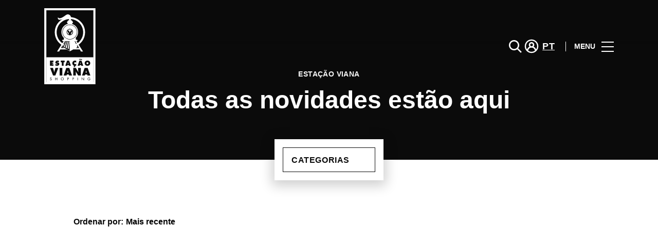

--- FILE ---
content_type: text/html; charset=UTF-8
request_url: https://www.estacaoviana.pt/lifestyle/articles/equivalenza-2-novidades-imperdiveis-para-conhecer-ja/
body_size: 1844
content:
<!DOCTYPE html>
<html lang="en">
<head>
    <meta charset="utf-8">
    <meta name="viewport" content="width=device-width, initial-scale=1">
    <title></title>
    <style>
        body {
            font-family: "Arial";
        }
    </style>
    <script type="text/javascript">
    window.awsWafCookieDomainList = [];
    window.gokuProps = {
"key":"AQIDAHjcYu/GjX+QlghicBgQ/[base64]",
          "iv":"D549sACUNgAABBXi",
          "context":"[base64]/80Uyqg7HlKEx/Z7oLoPm/A3W368BZPoQcsmmP0DrQM+CpfRo/RoVjYv/9wni1r3whF+WannJO9BtBMH8gvN5BSG678BSdEuqPCQl3aiKRKc6ubpDnfwQ8XdRLeYfy/TeoPmafGlqJGAp7LIu5s4p1xAO8M9ZuAeNIuErpPbDy"
};
    </script>
    <script src="https://23073214e99f.82e16d3f.us-east-2.token.awswaf.com/23073214e99f/578fac5a6db9/e919c41c1779/challenge.js"></script>
</head>
<body>
    <div id="challenge-container"></div>
    <script type="text/javascript">
        AwsWafIntegration.saveReferrer();
        AwsWafIntegration.checkForceRefresh().then((forceRefresh) => {
            if (forceRefresh) {
                AwsWafIntegration.forceRefreshToken().then(() => {
                    window.location.reload(true);
                });
            } else {
                AwsWafIntegration.getToken().then(() => {
                    window.location.reload(true);
                });
            }
        });
    </script>
    <noscript>
        <h1>JavaScript is disabled</h1>
        In order to continue, we need to verify that you're not a robot.
        This requires JavaScript. Enable JavaScript and then reload the page.
    </noscript>
</body>
</html>

--- FILE ---
content_type: text/html; charset=UTF-8
request_url: https://www.estacaoviana.pt/lifestyle/articles/
body_size: 12938
content:
<!DOCTYPE html>
<html lang="pt-PT">
	<head>
		<meta charset="UTF-8">
		<!-- <meta name="viewport" content="width=device-width, initial-scale=1.0, maximum-scale=1.0, user-scalable=no"> -->
		<meta name="viewport" content="width=device-width, initial-scale=1">

		<meta name='robots' content='index, follow, max-image-preview:large, max-snippet:-1, max-video-preview:-1' />
	<style>img:is([sizes="auto" i], [sizes^="auto," i]) { contain-intrinsic-size: 3000px 1500px }</style>
	
	<!-- This site is optimized with the Yoast SEO plugin v26.2 - https://yoast.com/wordpress/plugins/seo/ -->
	<title>Novidades | Estação Viana Shopping</title>
<link crossorigin data-rocket-preconnect href="https://www.gstatic.com" rel="preconnect">
<link crossorigin data-rocket-preconnect href="https://www.googletagmanager.com" rel="preconnect">
<link crossorigin data-rocket-preconnect href="https://consent.cookiebot.com" rel="preconnect">
<link crossorigin data-rocket-preconnect href="https://sonaesierracms-v2.cdnpservers.net" rel="preconnect">
<link crossorigin data-rocket-preconnect href="https://www.google.com" rel="preconnect">
<link crossorigin data-rocket-preconnect href="https://cdnjs.cloudflare.com" rel="preconnect">
<link crossorigin data-rocket-preconnect href="https://cdn.onesignal.com" rel="preconnect"><link rel="preload" data-rocket-preload as="image" href="https://www.estacaoviana.pt/wp-content/themes/sonae-sierra/dist/img/spinning.svg" fetchpriority="high">
	<link rel="canonical" href="https://www.estacaoviana.pt/lifestyle/articles/" />
	<link rel="next" href="https://www.estacaoviana.pt/lifestyle/articles/page/2/" />
	<meta property="og:locale" content="pt_PT" />
	<meta property="og:type" content="website" />
	<meta property="og:title" content="Novidades | Estação Viana Shopping" />
	<meta property="og:url" content="https://www.estacaoviana.pt/lifestyle/articles/" />
	<meta property="og:site_name" content="Estação Viana Shopping" />
	<meta name="twitter:card" content="summary_large_image" />
	<script type="application/ld+json" class="yoast-schema-graph">{"@context":"https://schema.org","@graph":[{"@type":"CollectionPage","@id":"https://www.estacaoviana.pt/lifestyle/articles/","url":"https://www.estacaoviana.pt/lifestyle/articles/","name":"Novidades | Estação Viana Shopping","isPartOf":{"@id":"https://www.estacaoviana.pt/#website"},"primaryImageOfPage":{"@id":"https://www.estacaoviana.pt/lifestyle/articles/#primaryimage"},"image":{"@id":"https://www.estacaoviana.pt/lifestyle/articles/#primaryimage"},"thumbnailUrl":"https://www.estacaoviana.pt/wp-content/uploads/sites/22/2026/01/evs-27-meia-maratona-manuela-machado-artigo1.jpg","breadcrumb":{"@id":"https://www.estacaoviana.pt/lifestyle/articles/#breadcrumb"},"inLanguage":"pt-PT"},{"@type":"ImageObject","inLanguage":"pt-PT","@id":"https://www.estacaoviana.pt/lifestyle/articles/#primaryimage","url":"https://www.estacaoviana.pt/wp-content/uploads/sites/22/2026/01/evs-27-meia-maratona-manuela-machado-artigo1.jpg","contentUrl":"https://www.estacaoviana.pt/wp-content/uploads/sites/22/2026/01/evs-27-meia-maratona-manuela-machado-artigo1.jpg","width":800,"height":450},{"@type":"BreadcrumbList","@id":"https://www.estacaoviana.pt/lifestyle/articles/#breadcrumb","itemListElement":[{"@type":"ListItem","position":1,"name":"Home","item":"https://www.estacaoviana.pt/"},{"@type":"ListItem","position":2,"name":"Calendar Articles"}]},{"@type":"WebSite","@id":"https://www.estacaoviana.pt/#website","url":"https://www.estacaoviana.pt/","name":"Estação Viana Shopping","description":"","potentialAction":[{"@type":"SearchAction","target":{"@type":"EntryPoint","urlTemplate":"https://www.estacaoviana.pt/?s={search_term_string}"},"query-input":{"@type":"PropertyValueSpecification","valueRequired":true,"valueName":"search_term_string"}}],"inLanguage":"pt-PT"}]}</script>
	<!-- / Yoast SEO plugin. -->


<link rel='dns-prefetch' href='//www.google.com' />
<link rel='dns-prefetch' href='//cdnjs.cloudflare.com' />
<link rel="alternate" type="application/rss+xml" title="Estação Viana Shopping &raquo; Feed" href="https://www.estacaoviana.pt/feed/" />
<link rel="alternate" type="application/rss+xml" title="Estação Viana Shopping &raquo; Feed de comentários" href="https://www.estacaoviana.pt/comments/feed/" />
<link rel="alternate" type="application/rss+xml" title="Feed de Estação Viana Shopping &raquo; Calendar Articles" href="https://www.estacaoviana.pt/lifestyle/articles/feed/" />
<link rel='stylesheet' id='sbi_styles-css' href='https://www.estacaoviana.pt/wp-content/plugins/instagram-feed-pro/css/sbi-styles.min.css?ver=6.4' type='text/css' media='all' />
<link rel='stylesheet' id='wp-block-library-css' href='https://www.estacaoviana.pt/wp-includes/css/dist/block-library/style.min.css?ver=6.8.3' type='text/css' media='all' />
<style id='classic-theme-styles-inline-css' type='text/css'>
/*! This file is auto-generated */
.wp-block-button__link{color:#fff;background-color:#32373c;border-radius:9999px;box-shadow:none;text-decoration:none;padding:calc(.667em + 2px) calc(1.333em + 2px);font-size:1.125em}.wp-block-file__button{background:#32373c;color:#fff;text-decoration:none}
</style>
<style id='global-styles-inline-css' type='text/css'>
:root{--wp--preset--aspect-ratio--square: 1;--wp--preset--aspect-ratio--4-3: 4/3;--wp--preset--aspect-ratio--3-4: 3/4;--wp--preset--aspect-ratio--3-2: 3/2;--wp--preset--aspect-ratio--2-3: 2/3;--wp--preset--aspect-ratio--16-9: 16/9;--wp--preset--aspect-ratio--9-16: 9/16;--wp--preset--color--black: #000000;--wp--preset--color--cyan-bluish-gray: #abb8c3;--wp--preset--color--white: #ffffff;--wp--preset--color--pale-pink: #f78da7;--wp--preset--color--vivid-red: #cf2e2e;--wp--preset--color--luminous-vivid-orange: #ff6900;--wp--preset--color--luminous-vivid-amber: #fcb900;--wp--preset--color--light-green-cyan: #7bdcb5;--wp--preset--color--vivid-green-cyan: #00d084;--wp--preset--color--pale-cyan-blue: #8ed1fc;--wp--preset--color--vivid-cyan-blue: #0693e3;--wp--preset--color--vivid-purple: #9b51e0;--wp--preset--gradient--vivid-cyan-blue-to-vivid-purple: linear-gradient(135deg,rgba(6,147,227,1) 0%,rgb(155,81,224) 100%);--wp--preset--gradient--light-green-cyan-to-vivid-green-cyan: linear-gradient(135deg,rgb(122,220,180) 0%,rgb(0,208,130) 100%);--wp--preset--gradient--luminous-vivid-amber-to-luminous-vivid-orange: linear-gradient(135deg,rgba(252,185,0,1) 0%,rgba(255,105,0,1) 100%);--wp--preset--gradient--luminous-vivid-orange-to-vivid-red: linear-gradient(135deg,rgba(255,105,0,1) 0%,rgb(207,46,46) 100%);--wp--preset--gradient--very-light-gray-to-cyan-bluish-gray: linear-gradient(135deg,rgb(238,238,238) 0%,rgb(169,184,195) 100%);--wp--preset--gradient--cool-to-warm-spectrum: linear-gradient(135deg,rgb(74,234,220) 0%,rgb(151,120,209) 20%,rgb(207,42,186) 40%,rgb(238,44,130) 60%,rgb(251,105,98) 80%,rgb(254,248,76) 100%);--wp--preset--gradient--blush-light-purple: linear-gradient(135deg,rgb(255,206,236) 0%,rgb(152,150,240) 100%);--wp--preset--gradient--blush-bordeaux: linear-gradient(135deg,rgb(254,205,165) 0%,rgb(254,45,45) 50%,rgb(107,0,62) 100%);--wp--preset--gradient--luminous-dusk: linear-gradient(135deg,rgb(255,203,112) 0%,rgb(199,81,192) 50%,rgb(65,88,208) 100%);--wp--preset--gradient--pale-ocean: linear-gradient(135deg,rgb(255,245,203) 0%,rgb(182,227,212) 50%,rgb(51,167,181) 100%);--wp--preset--gradient--electric-grass: linear-gradient(135deg,rgb(202,248,128) 0%,rgb(113,206,126) 100%);--wp--preset--gradient--midnight: linear-gradient(135deg,rgb(2,3,129) 0%,rgb(40,116,252) 100%);--wp--preset--font-size--small: 13px;--wp--preset--font-size--medium: 20px;--wp--preset--font-size--large: 36px;--wp--preset--font-size--x-large: 42px;--wp--preset--spacing--20: 0.44rem;--wp--preset--spacing--30: 0.67rem;--wp--preset--spacing--40: 1rem;--wp--preset--spacing--50: 1.5rem;--wp--preset--spacing--60: 2.25rem;--wp--preset--spacing--70: 3.38rem;--wp--preset--spacing--80: 5.06rem;--wp--preset--shadow--natural: 6px 6px 9px rgba(0, 0, 0, 0.2);--wp--preset--shadow--deep: 12px 12px 50px rgba(0, 0, 0, 0.4);--wp--preset--shadow--sharp: 6px 6px 0px rgba(0, 0, 0, 0.2);--wp--preset--shadow--outlined: 6px 6px 0px -3px rgba(255, 255, 255, 1), 6px 6px rgba(0, 0, 0, 1);--wp--preset--shadow--crisp: 6px 6px 0px rgba(0, 0, 0, 1);}:where(.is-layout-flex){gap: 0.5em;}:where(.is-layout-grid){gap: 0.5em;}body .is-layout-flex{display: flex;}.is-layout-flex{flex-wrap: wrap;align-items: center;}.is-layout-flex > :is(*, div){margin: 0;}body .is-layout-grid{display: grid;}.is-layout-grid > :is(*, div){margin: 0;}:where(.wp-block-columns.is-layout-flex){gap: 2em;}:where(.wp-block-columns.is-layout-grid){gap: 2em;}:where(.wp-block-post-template.is-layout-flex){gap: 1.25em;}:where(.wp-block-post-template.is-layout-grid){gap: 1.25em;}.has-black-color{color: var(--wp--preset--color--black) !important;}.has-cyan-bluish-gray-color{color: var(--wp--preset--color--cyan-bluish-gray) !important;}.has-white-color{color: var(--wp--preset--color--white) !important;}.has-pale-pink-color{color: var(--wp--preset--color--pale-pink) !important;}.has-vivid-red-color{color: var(--wp--preset--color--vivid-red) !important;}.has-luminous-vivid-orange-color{color: var(--wp--preset--color--luminous-vivid-orange) !important;}.has-luminous-vivid-amber-color{color: var(--wp--preset--color--luminous-vivid-amber) !important;}.has-light-green-cyan-color{color: var(--wp--preset--color--light-green-cyan) !important;}.has-vivid-green-cyan-color{color: var(--wp--preset--color--vivid-green-cyan) !important;}.has-pale-cyan-blue-color{color: var(--wp--preset--color--pale-cyan-blue) !important;}.has-vivid-cyan-blue-color{color: var(--wp--preset--color--vivid-cyan-blue) !important;}.has-vivid-purple-color{color: var(--wp--preset--color--vivid-purple) !important;}.has-black-background-color{background-color: var(--wp--preset--color--black) !important;}.has-cyan-bluish-gray-background-color{background-color: var(--wp--preset--color--cyan-bluish-gray) !important;}.has-white-background-color{background-color: var(--wp--preset--color--white) !important;}.has-pale-pink-background-color{background-color: var(--wp--preset--color--pale-pink) !important;}.has-vivid-red-background-color{background-color: var(--wp--preset--color--vivid-red) !important;}.has-luminous-vivid-orange-background-color{background-color: var(--wp--preset--color--luminous-vivid-orange) !important;}.has-luminous-vivid-amber-background-color{background-color: var(--wp--preset--color--luminous-vivid-amber) !important;}.has-light-green-cyan-background-color{background-color: var(--wp--preset--color--light-green-cyan) !important;}.has-vivid-green-cyan-background-color{background-color: var(--wp--preset--color--vivid-green-cyan) !important;}.has-pale-cyan-blue-background-color{background-color: var(--wp--preset--color--pale-cyan-blue) !important;}.has-vivid-cyan-blue-background-color{background-color: var(--wp--preset--color--vivid-cyan-blue) !important;}.has-vivid-purple-background-color{background-color: var(--wp--preset--color--vivid-purple) !important;}.has-black-border-color{border-color: var(--wp--preset--color--black) !important;}.has-cyan-bluish-gray-border-color{border-color: var(--wp--preset--color--cyan-bluish-gray) !important;}.has-white-border-color{border-color: var(--wp--preset--color--white) !important;}.has-pale-pink-border-color{border-color: var(--wp--preset--color--pale-pink) !important;}.has-vivid-red-border-color{border-color: var(--wp--preset--color--vivid-red) !important;}.has-luminous-vivid-orange-border-color{border-color: var(--wp--preset--color--luminous-vivid-orange) !important;}.has-luminous-vivid-amber-border-color{border-color: var(--wp--preset--color--luminous-vivid-amber) !important;}.has-light-green-cyan-border-color{border-color: var(--wp--preset--color--light-green-cyan) !important;}.has-vivid-green-cyan-border-color{border-color: var(--wp--preset--color--vivid-green-cyan) !important;}.has-pale-cyan-blue-border-color{border-color: var(--wp--preset--color--pale-cyan-blue) !important;}.has-vivid-cyan-blue-border-color{border-color: var(--wp--preset--color--vivid-cyan-blue) !important;}.has-vivid-purple-border-color{border-color: var(--wp--preset--color--vivid-purple) !important;}.has-vivid-cyan-blue-to-vivid-purple-gradient-background{background: var(--wp--preset--gradient--vivid-cyan-blue-to-vivid-purple) !important;}.has-light-green-cyan-to-vivid-green-cyan-gradient-background{background: var(--wp--preset--gradient--light-green-cyan-to-vivid-green-cyan) !important;}.has-luminous-vivid-amber-to-luminous-vivid-orange-gradient-background{background: var(--wp--preset--gradient--luminous-vivid-amber-to-luminous-vivid-orange) !important;}.has-luminous-vivid-orange-to-vivid-red-gradient-background{background: var(--wp--preset--gradient--luminous-vivid-orange-to-vivid-red) !important;}.has-very-light-gray-to-cyan-bluish-gray-gradient-background{background: var(--wp--preset--gradient--very-light-gray-to-cyan-bluish-gray) !important;}.has-cool-to-warm-spectrum-gradient-background{background: var(--wp--preset--gradient--cool-to-warm-spectrum) !important;}.has-blush-light-purple-gradient-background{background: var(--wp--preset--gradient--blush-light-purple) !important;}.has-blush-bordeaux-gradient-background{background: var(--wp--preset--gradient--blush-bordeaux) !important;}.has-luminous-dusk-gradient-background{background: var(--wp--preset--gradient--luminous-dusk) !important;}.has-pale-ocean-gradient-background{background: var(--wp--preset--gradient--pale-ocean) !important;}.has-electric-grass-gradient-background{background: var(--wp--preset--gradient--electric-grass) !important;}.has-midnight-gradient-background{background: var(--wp--preset--gradient--midnight) !important;}.has-small-font-size{font-size: var(--wp--preset--font-size--small) !important;}.has-medium-font-size{font-size: var(--wp--preset--font-size--medium) !important;}.has-large-font-size{font-size: var(--wp--preset--font-size--large) !important;}.has-x-large-font-size{font-size: var(--wp--preset--font-size--x-large) !important;}
:where(.wp-block-post-template.is-layout-flex){gap: 1.25em;}:where(.wp-block-post-template.is-layout-grid){gap: 1.25em;}
:where(.wp-block-columns.is-layout-flex){gap: 2em;}:where(.wp-block-columns.is-layout-grid){gap: 2em;}
:root :where(.wp-block-pullquote){font-size: 1.5em;line-height: 1.6;}
</style>
<link rel='stylesheet' id='santapress-css' href='https://www.estacaoviana.pt/wp-content/plugins/santapress/public/css/santapress-public-all.min.css?ver=1.7.0' type='text/css' media='all' />
<style id='santapress-inline-css' type='text/css'>
.santapress-post.modal, .sp-modal-iframe.modal { max-width: 500px }
.santapress-post.modal:before { display:none; }
.santapress-post.modal:after { display:none; }
</style>
<link rel='stylesheet' id='sierra-products-css' href='https://www.estacaoviana.pt/wp-content/plugins/sierra-products/public/css/products-public.css?ver=2.4.0' type='text/css' media='all' />
<link rel='stylesheet' id='sonae-styles-css' href='https://www.estacaoviana.pt/wp-content/themes/sonae-sierra/dist/css/main-1f4ed662b6.min.css' type='text/css' media='' />
<link rel='stylesheet' id='video-conferencing-with-zoom-api-css' href='https://www.estacaoviana.pt/wp-content/plugins/video-conferencing-with-zoom-api/assets/public/css/style.min.css?ver=4.6.5' type='text/css' media='all' />
<script type="text/javascript">var SierraAPI = {"root":"https:\/\/www.estacaoviana.pt\/wp-json","nonce":"b7af3ad4d0","language":"pt"};</script><script type="text/javascript" src="https://www.estacaoviana.pt/wp-includes/js/jquery/jquery.min.js?ver=3.7.1" id="jquery-core-js"></script>
<script type="text/javascript" src="https://www.estacaoviana.pt/wp-includes/js/jquery/jquery-migrate.min.js?ver=3.4.1" id="jquery-migrate-js"></script>
<link rel="https://api.w.org/" href="https://www.estacaoviana.pt/wp-json/" /><link rel="EditURI" type="application/rsd+xml" title="RSD" href="https://www.estacaoviana.pt/xmlrpc.php?rsd" />
<meta name="generator" content="WordPress 6.8.3" />

<!--BEGIN: TRACKING CODE MANAGER (v2.5.0) BY INTELLYWP.COM IN HEAD//-->
<!-- Matomo -->
<script type="text/javascript">
  var _paq = window._paq = window._paq || [];
  /* tracker methods like "setCustomDimension" should be called before "trackPageView" */
  // Call disableCookies before calling trackPageView 
  _paq.push(['disableCookies']);
  _paq.push(['trackPageView']);
  _paq.push(['enableLinkTracking']);
  (function() {
    var u="https://www.estacaoviana.pt/matomo/";
    _paq.push(['setTrackerUrl', u+'matomo.php']);
    _paq.push(['setSiteId', '11']);
    /* Sierra Piwik */
    var secondaryTrackerUrl = 'https://s.sonaesierra.info/piwik.php';
    var secondaryWebsiteId = 22;
    _paq.push(['addTracker', secondaryTrackerUrl, secondaryWebsiteId]);
    /* END Sierra Piwik */
    var d=document, g=d.createElement('script'), s=d.getElementsByTagName('script')[0];
    g.type='text/javascript'; g.async=true; g.src='//www.estacaoviana.pt/matomo/matomo.js'; s.parentNode.insertBefore(g,s);
  })();
</script>
<!-- End Matomo Code -->
<!-- Google Consent Mode -->
<script>
    window.dataLayer = window.dataLayer || [];
    function gtag() {
        dataLayer.push(arguments);
    }
    gtag("consent", "default", {
        ad_storage: "denied",
        analytics_storage: "denied",
        functionality_storage: "denied",
        personalization_storage: "denied",
        security_storage: "granted",
        wait_for_update: 500,
    });
    gtag("set", "ads_data_redaction", true);
</script>
<!-- End Google Consent Mode -->

<!-- Google Tag Manager -->
<script>(function(w,d,s,l,i){w[l]=w[l]||[];w[l].push({'gtm.start':
new Date().getTime(),event:'gtm.js'});var f=d.getElementsByTagName(s)[0],
j=d.createElement(s),dl=l!='dataLayer'?'&l='+l:'';j.async=true;j.src=
'https://www.googletagmanager.com/gtm.js?id='+i+dl;f.parentNode.insertBefore(j,f);
})(window,document,'script','dataLayer','GTM-5ZWN5VK');</script>
<!-- End Google Tag Manager -->
<!--END: https://wordpress.org/plugins/tracking-code-manager IN HEAD//--><style>
					:root {
						--shopping-color: #f3b22b;
						--shopping-logo: url("https://www.estacaoviana.pt/wp-content/uploads/sites/22/2023/09/estacao-viana.svg");
						--shopping-logo-dark: url("https://www.estacaoviana.pt/wp-content/uploads/sites/22/2023/09/estacao-viana.svg");
						--shopping-logo-filter: invert(1);
						
					}
				</style><script id="Cookiebot" src="https://consent.cookiebot.com/uc.js" data-cbid="7cfb4e00-1e65-43e4-bda0-5c51cf5af33a" data-blockingmode="auto" type="text/javascript"></script>      <meta name="onesignal" content="wordpress-plugin"/>
            <script>

      window.OneSignalDeferred = window.OneSignalDeferred || [];

      OneSignalDeferred.push(function(OneSignal) {
        var oneSignal_options = {};
        window._oneSignalInitOptions = oneSignal_options;

        oneSignal_options['serviceWorkerParam'] = { scope: '/' };
oneSignal_options['serviceWorkerPath'] = 'OneSignalSDKWorker.js.php';

        OneSignal.Notifications.setDefaultUrl("https://www.estacaoviana.pt");

        oneSignal_options['wordpress'] = true;
oneSignal_options['appId'] = '6cb1efa5-7cee-4539-ada5-261c26863557';
oneSignal_options['allowLocalhostAsSecureOrigin'] = true;
oneSignal_options['welcomeNotification'] = { };
oneSignal_options['welcomeNotification']['title'] = "Estação Viana Shopping";
oneSignal_options['welcomeNotification']['message'] = "Bem-vindo! Fique atento, iremos enviar-lhe as novidades do nosso centro!";
oneSignal_options['path'] = "https://www.estacaoviana.pt/wp-content/plugins/onesignal-free-web-push-notifications/sdk_files/";
oneSignal_options['safari_web_id'] = "web.onesignal.auto.487bfeae-71a3-407e-85d8-1b40bd783a80";
oneSignal_options['promptOptions'] = { };
oneSignal_options['promptOptions']['actionMessage'] = "Quer receber todas as novidades do Estação Viana Shopping?";
oneSignal_options['promptOptions']['acceptButtonText'] = "Sim, aceitar.";
oneSignal_options['promptOptions']['cancelButtonText'] = "Não, obrigado.";
oneSignal_options['promptOptions']['autoAcceptTitle'] = "Aceitar";
              OneSignal.init(window._oneSignalInitOptions);
              OneSignal.Slidedown.promptPush()      });

      function documentInitOneSignal() {
        var oneSignal_elements = document.getElementsByClassName("OneSignal-prompt");

        var oneSignalLinkClickHandler = function(event) { OneSignal.Notifications.requestPermission(); event.preventDefault(); };        for(var i = 0; i < oneSignal_elements.length; i++)
          oneSignal_elements[i].addEventListener('click', oneSignalLinkClickHandler, false);
      }

      if (document.readyState === 'complete') {
           documentInitOneSignal();
      }
      else {
           window.addEventListener("load", function(event){
               documentInitOneSignal();
          });
      }
    </script>
<link rel="icon" href="https://sonaesierracms-v2.cdnpservers.net/wp-content/uploads/sites/22/2017/06/cropped-ESTAÇAOVIANA1_512x512-32x32.png" sizes="32x32" />
<link rel="icon" href="https://sonaesierracms-v2.cdnpservers.net/wp-content/uploads/sites/22/2017/06/cropped-ESTAÇAOVIANA1_512x512-192x192.png" sizes="192x192" />
<link rel="apple-touch-icon" href="https://sonaesierracms-v2.cdnpservers.net/wp-content/uploads/sites/22/2017/06/cropped-ESTAÇAOVIANA1_512x512-180x180.png" />
<meta name="msapplication-TileImage" content="https://sonaesierracms-v2.cdnpservers.net/wp-content/uploads/sites/22/2017/06/cropped-ESTAÇAOVIANA1_512x512-270x270.png" />
	<meta name="generator" content="WP Rocket 3.20.0.3" data-wpr-features="wpr_preconnect_external_domains wpr_oci wpr_cdn wpr_desktop" /></head>

	<body class="archive post-type-archive post-type-archive-sc_article wp-theme-sonae-sierra shopping-logo-xl cookiebot-loading theme">
		
		<div  class="cookie-bot-layer js-cookie-bot-layer"></div>		
<header  class="header-wrapper">
		<div class="qr-notification d-none" id="js-qr-notification" >
	<div  class="container">
		<div class="qr-notification__content">
			<a href="#" class="qr-notification__item" id="js-qr-cookie-link">
				<i class="icon icon--g-location-white"></i>
				<span id="js-qr-cookie-message"></span>
			</a>
			<button type="button" class="qr-notification__item" id="js-qr-cookie-remove">
				<i class="icon icon--g-close icon--invert"></i>
			</button>
		</div>
	</div>
</div>

	<div id="js-header" class="header header--inverted" >
		<div  class="header__nav container">
			<a href="https://www.estacaoviana.pt/" class="header__logo" aria-label="logo"></a>

			<div class="header__menu">
				<div class="header__items" id="js-menu-items">
					<div class="header__item js-modal-open d-none d-md-flex" data-modal="#modal-search">
						<i class="icon icon--g-search-white"></i>
					</div>

					<!-- <a href="#" class="header__item">
						<i class="icon icon--g-cart-white"></i>
					</a> -->

											<div class="header__item d-none d-md-flex js-sh-user-login">
							<a href="https://www.estacaoviana.pt/area-pessoal/login/" aria-label="account">
								<i class="icon icon--g-user-white"></i>
							</a>
							<div class="d-none js-user-loggedin">
								<div class="label-round label-round--low"></div>
								<div class="header__subitem">
									<ul>
										<li>
											<a href="https://www.estacaoviana.pt/area-pessoal/login/">
												A minha conta											</a>
										</li>
										<li>
											<a href="https://www.estacaoviana.pt/area-pessoal/sair/">
												Sair											</a>
										</li>
									</ul>
								</div>
							</div>
						</div>
					
					<div class="header__item d-none d-md-flex" data-js="aside" data-target="#bookings-aside" style="display: none!important;">
						<i class="icon icon--g-book-white"></i>
						<div  class="states states--error d-none" data-booking="quantity"></div>
											</div>

												<div class="header__item">
								<a class="lang active" href="https://www.estacaoviana.pt/lifestyle/articles/">pt</a>							</div>
											</div>

				<button class="header__btn d-none d-md-flex" id="js-menu-btn" type="button">
					<div class="header__title">Menu</div>
					<div class="header__toggle">
						<span></span>
						<span></span>
						<span></span>
					</div>
				</button>
			</div>
		</div>

		
<div  class="aside" id="js-aside">
	<a href="https://www.estacaoviana.pt/" class="aside__logo" aria-label="Logo"></a>
	<div class="aside__page">Todas as novidades estão aqui</div>

	<div class="aside__container" id="js-aside-container">
		<nav id="js-menu-aside" class="menu-aside"><ul id="menu-primary-navigation-pt" class="menu"><li id="menu-item-19321" class="menu-item menu-item-type-custom menu-item-object-custom menu-item-has-children menu-item-19321"><a href="https://www.estacaoviana.pt/visitar/">Visitar<span class="expand"></span></a>
<ul class="sub-menu">
	<li id="menu-item-23126" class="menu-item menu-item-type-custom menu-item-object-custom menu-item-23126"><a href="https://www.estacaoviana.pt/mapa/#/">Mapa</a></li>
	<li id="menu-item-23127" class="menu-item menu-item-type-custom menu-item-object-custom menu-item-23127"><a href="https://www.estacaoviana.pt/visitar/horario/">Horário</a></li>
	<li id="menu-item-23128" class="menu-item menu-item-type-custom menu-item-object-custom menu-item-23128"><a href="https://www.estacaoviana.pt/visitar/">Contactos</a></li>
	<li id="menu-item-23130" class="menu-item menu-item-type-custom menu-item-object-custom menu-item-23130"><a href="https://www.estacaoviana.pt/servicos/">Serviços</a></li>
</ul>
</li>
<li id="menu-item-19319" class="menu-item menu-item-type-custom menu-item-object-custom menu-item-19319"><a href="https://www.estacaoviana.pt/lojas/">Lojas</a></li>
<li id="menu-item-19320" class="menu-item menu-item-type-custom menu-item-object-custom menu-item-19320"><a href="https://www.estacaoviana.pt/restaurantes/">Restaurantes</a></li>
<li id="menu-item-23851" class="menu-item menu-item-type-custom menu-item-object-custom menu-item-23851"><a href="https://www.estacaoviana.pt/promocoes/">Promoções</a></li>
<li id="menu-item-23131" class="menu-item menu-item-type-custom menu-item-object-custom menu-item-has-children menu-item-23131"><a>Agenda Cultural<span class="expand"></span></a>
<ul class="sub-menu">
	<li id="menu-item-20970" class="menu-item menu-item-type-custom menu-item-object-custom menu-item-20970"><a href="https://www.estacaoviana.pt/lifestyle/events/">Agenda</a></li>
	<li id="menu-item-23132" class="menu-item menu-item-type-custom menu-item-object-custom menu-item-23132"><a href="https://www.estacaoviana.pt/pulsar-viana/">Pulsar Viana</a></li>
</ul>
</li>
<li id="menu-item-23129" class="menu-item menu-item-type-custom menu-item-object-custom current-menu-item menu-item-23129"><a href="https://www.estacaoviana.pt/lifestyle/articles/" aria-current="page">Inspiração</a></li>
<li id="menu-item-20686" class="menu-item menu-item-type-custom menu-item-object-custom menu-item-20686"><a href="https://www.estacaoviana.pt/sustentabilidade/">Sustentabilidade</a></li>
<li id="menu-item-24390" class="menu-item menu-item-type-custom menu-item-object-custom menu-item-24390"><a href="https://www.estacaoviana.pt/subscricao-newsletter/">Subscrever</a></li>
</ul></nav>	</div>

			<div class="aside__item" id="js-aside-social">
			<div class="aside__title">
				Redes sociais			</div>

			<ul id="menu-social-menu" class="menu-social"><li id="menu-item-33" class="facebook menu-item menu-item-type-custom menu-item-object-custom menu-item-33"><a target="_blank" href="https://www.facebook.com/estacao.viana">Facebook<span class="icon icon--facebook"></span></a></li>
<li id="menu-item-17063" class="instagram menu-item menu-item-type-custom menu-item-object-custom menu-item-17063"><a target="_blank" href="https://www.instagram.com/estacao.viana.shopping/">Instagram<span class="icon icon--instagram"></span></a></li>
</ul>		</div>
	
	<div class="aside__footer">
					<ul class="menu-lang">
				<li class="menu-lang__item active">
							<a href="https://www.estacaoviana.pt/lifestyle/articles/">pt</a>
						</li>			</ul>
			
		<!-- <a href="#" class="link">
			Login e registo		</a> -->

		<button class="aside__close" id="js-menu-close" type="button" aria-label="Fechar">
			<i class="icon icon--g-close"></i>
		</button>
	</div>

</div>

<div  class="menu-overlay d-none" id="js-menu-overlay"></div>

		<div  id="bookings-aside" class="aside aside--bookings" data-token="0e29495e6a">
	<button class="aside__close" data-aside="close" type="button" aria-label="Fechar">
		<i class="icon icon--g-close"></i>
	</button>

	<div class="aside__container">
		<div class="entry-label">Serviços para facilitar a sua visita ao Centro</div>
		<div class="entry-title">Os seus serviços ativos</div>
		<div class="entry-excerpt">Consulte ou cancele os seus serviços.</div>
		<div class="d-flex flex-column gap-3" data-bookings="list"></div>
	</div>

	<div class="aside__footer">
					<a href="https://www.estacaoviana.pt/area-pessoal/servicos/" class="link d-none" data-bookings="view-bookings">Ver todos os serviços</a>
							<a href="https://www.estacaoviana.pt/servicos/" class="link d-none" data-bookings="view-services">Ver todos os serviços</a>
			</div>
</div>
<div  class="menu-overlay d-none" data-target="#bookings-aside"></div>

			</div>
</header>

		<main  class="main" role="main">

<div  class="directory-header">
	<div  class="container">
		<h1 class="directory-header__label">Estação Viana</h1><h2 class="directory-header__title">Todas as novidades estão aqui</h2>	</div>
</div>

<div  class="container">
	<div  class="content-container-lg">
		<div class="filters-container">
			
<div class="filters-btn" id="js-filters-open">
	Faça sua pesquisa aqui	<i class="icon icon--g-filter"></i>
</div>


<div class="filters-modal js-filters-modal">
	<div class="filters-modal__close" id="js-filters-close">
		<i class="icon icon--g-close-round"></i>
	</div>

	<div class="filters-modal__head">
		Faça sua pesquisa aqui	</div>

	<div class="filters-actions">
		
<div class="filters-dropdown js-filters-dropdown" data-filter="sc-category">
	Categorias	<span class="ms-1 js-filters-total">
			</span>
	<div class="expand"></div>
</div>

			</div>

				<div class="filters-content">
				
<div class="filters-dropdown js-filters-dropdown d-lg-none" data-filter="sc-category">
	Categorias	<span class="ms-1 js-filters-total">
			</span>
	<div class="expand"></div>
</div>

				<div class="filters-content__container js-filters-content d-none" data-filter="sc-category">
					<div class="filters-content__list js-filters-list">
						
								<div class="form-input-group form-input-group--inline">
									<input
										class="form-check"
										type="checkbox"
										value="alerta-tendencia"
										data-filter="sc-category"
										id="alerta-tendencia"
																			>
									<label for="alerta-tendencia">
										Alerta tendência									</label>
								</div>

							
								<div class="form-input-group form-input-group--inline">
									<input
										class="form-check"
										type="checkbox"
										value="beleza"
										data-filter="sc-category"
										id="beleza"
																			>
									<label for="beleza">
										Beleza									</label>
								</div>

							
								<div class="form-input-group form-input-group--inline">
									<input
										class="form-check"
										type="checkbox"
										value="black-friday"
										data-filter="sc-category"
										id="black-friday"
																			>
									<label for="black-friday">
										Black Friday									</label>
								</div>

							
								<div class="form-input-group form-input-group--inline">
									<input
										class="form-check"
										type="checkbox"
										value="casa"
										data-filter="sc-category"
										id="casa"
																			>
									<label for="casa">
										Casa									</label>
								</div>

							
								<div class="form-input-group form-input-group--inline">
									<input
										class="form-check"
										type="checkbox"
										value="cinema"
										data-filter="sc-category"
										id="cinema"
																			>
									<label for="cinema">
										Cinema									</label>
								</div>

							
								<div class="form-input-group form-input-group--inline">
									<input
										class="form-check"
										type="checkbox"
										value="comida"
										data-filter="sc-category"
										id="comida"
																			>
									<label for="comida">
										Comida									</label>
								</div>

							
								<div class="form-input-group form-input-group--inline">
									<input
										class="form-check"
										type="checkbox"
										value="cultura"
										data-filter="sc-category"
										id="cultura"
																			>
									<label for="cultura">
										Cultura									</label>
								</div>

							
								<div class="form-input-group form-input-group--inline">
									<input
										class="form-check"
										type="checkbox"
										value="dia-da-mae"
										data-filter="sc-category"
										id="dia-da-mae"
																			>
									<label for="dia-da-mae">
										Dia da Mãe									</label>
								</div>

							
								<div class="form-input-group form-input-group--inline">
									<input
										class="form-check"
										type="checkbox"
										value="dia-da-mulher"
										data-filter="sc-category"
										id="dia-da-mulher"
																			>
									<label for="dia-da-mulher">
										Dia da Mulher									</label>
								</div>

							
								<div class="form-input-group form-input-group--inline">
									<input
										class="form-check"
										type="checkbox"
										value="dia-do-pai"
										data-filter="sc-category"
										id="dia-do-pai"
																			>
									<label for="dia-do-pai">
										Dia do Pai									</label>
								</div>

							
								<div class="form-input-group form-input-group--inline">
									<input
										class="form-check"
										type="checkbox"
										value="dia-dos-namorados"
										data-filter="sc-category"
										id="dia-dos-namorados"
																			>
									<label for="dia-dos-namorados">
										Dia dos Namorados									</label>
								</div>

							
								<div class="form-input-group form-input-group--inline">
									<input
										class="form-check"
										type="checkbox"
										value="dias-especiais"
										data-filter="sc-category"
										id="dias-especiais"
																			>
									<label for="dias-especiais">
										Dias Especiais									</label>
								</div>

							
								<div class="form-input-group form-input-group--inline">
									<input
										class="form-check"
										type="checkbox"
										value="eventos"
										data-filter="sc-category"
										id="eventos"
																			>
									<label for="eventos">
										Eventos									</label>
								</div>

							
								<div class="form-input-group form-input-group--inline">
									<input
										class="form-check"
										type="checkbox"
										value="eventos-em-viana-do-castelo"
										data-filter="sc-category"
										id="eventos-em-viana-do-castelo"
																			>
									<label for="eventos-em-viana-do-castelo">
										Eventos em Viana do Castelo									</label>
								</div>

							
								<div class="form-input-group form-input-group--inline">
									<input
										class="form-check"
										type="checkbox"
										value="eventos-no-estacao-viana-shopping"
										data-filter="sc-category"
										id="eventos-no-estacao-viana-shopping"
																			>
									<label for="eventos-no-estacao-viana-shopping">
										Eventos no Estação Viana Shopping									</label>
								</div>

							
								<div class="form-input-group form-input-group--inline">
									<input
										class="form-check"
										type="checkbox"
										value="eventos-online"
										data-filter="sc-category"
										id="eventos-online"
																			>
									<label for="eventos-online">
										Eventos online									</label>
								</div>

							
								<div class="form-input-group form-input-group--inline">
									<input
										class="form-check"
										type="checkbox"
										value="familia"
										data-filter="sc-category"
										id="familia"
																			>
									<label for="familia">
										Família									</label>
								</div>

							
								<div class="form-input-group form-input-group--inline">
									<input
										class="form-check"
										type="checkbox"
										value="lojas-e-restaurantes"
										data-filter="sc-category"
										id="lojas-e-restaurantes"
																			>
									<label for="lojas-e-restaurantes">
										Lojas e restaurantes									</label>
								</div>

							
								<div class="form-input-group form-input-group--inline">
									<input
										class="form-check"
										type="checkbox"
										value="moda"
										data-filter="sc-category"
										id="moda"
																			>
									<label for="moda">
										Moda									</label>
								</div>

							
								<div class="form-input-group form-input-group--inline">
									<input
										class="form-check"
										type="checkbox"
										value="natal-2"
										data-filter="sc-category"
										id="natal-2"
																			>
									<label for="natal-2">
										Natal									</label>
								</div>

							
								<div class="form-input-group form-input-group--inline">
									<input
										class="form-check"
										type="checkbox"
										value="natal"
										data-filter="sc-category"
										id="natal"
																			>
									<label for="natal">
										Natal									</label>
								</div>

							
								<div class="form-input-group form-input-group--inline">
									<input
										class="form-check"
										type="checkbox"
										value="passatempos"
										data-filter="sc-category"
										id="passatempos"
																			>
									<label for="passatempos">
										Passatempos									</label>
								</div>

							
								<div class="form-input-group form-input-group--inline">
									<input
										class="form-check"
										type="checkbox"
										value="promocoes"
										data-filter="sc-category"
										id="promocoes"
																			>
									<label for="promocoes">
										Promoções									</label>
								</div>

							
								<div class="form-input-group form-input-group--inline">
									<input
										class="form-check"
										type="checkbox"
										value="solidariedade"
										data-filter="sc-category"
										id="solidariedade"
																			>
									<label for="solidariedade">
										Solidariedade									</label>
								</div>

							
								<div class="form-input-group form-input-group--inline">
									<input
										class="form-check"
										type="checkbox"
										value="sustentabilidade"
										data-filter="sc-category"
										id="sustentabilidade"
																			>
									<label for="sustentabilidade">
										Sustentabilidade									</label>
								</div>

							
								<div class="form-input-group form-input-group--inline">
									<input
										class="form-check"
										type="checkbox"
										value="vida-saudavel"
										data-filter="sc-category"
										id="vida-saudavel"
																			>
									<label for="vida-saudavel">
										Vida Saudável									</label>
								</div>

												</div>

					<button class="btn btn--medium btn--shopping btn--shadow js-filters-update">
						Aplicar filtros					</button>
				</div>
			</div>
		
	<div class="filters-modal__footer">
		<button class="btn btn--medium btn--shopping btn--shadow js-filters-update">
			Aplicar filtros		</button>
	</div>
</div>

<div class="filters">
	<div class="d-none" id="js-filters-container">
		Meus filtros:		<div class="filters__container">
			<div class="filters__item" id="js-filters-chips"></div>

			<div class="filters__item flex-fill justify-content-end">
				<button type="button" class="link link--sm" id="js-filters-clear">
					Limpar filtros				</button>
			</div>
		</div>
	</div>

	<div class="filters__container">
		<div class="filters__item me-3">
			<div class="form-label form-label--md mb-0" id="filters-order">Ordenar por:</div>
			<select class="form-dropdown" id="js-filters-order" aria-labelledby="filters-order">
										<option
							value="ASC"
													>
							A - Z						</option>
											<option
							value="DESC"
													>
							Z - A						</option>
											<option
							value="date"
							selected						>
							Mais recente						</option>
								</select>
		</div>

		<div class="filters__item flex-fill justify-content-end ms-3 order-lg-3 d-none" id="js-total-posts">
			Resultados:&nbsp;<span></span>
		</div>

			</div>
</div>
		</div>
	</div>
</div>


<div  class="directory" id="js-archive" data-post-type="sc_article">
	<div  class="container">
		<div class="content-container-lg">
			<div class="row row-cols-1 row-cols-md-2 row-cols-lg-3 row-cols-xl-3 g-5" id="js-archive-content"></div>

			<div class="directory-message d-none" id="js-no-results">
				Nenhum resultado encontrado.			</div>

			<div class="pagination" id="js-pagination">
	<button class="btn btn--medium d-none" id="js-load-more" data-cpt="sc_article">
		Ver mais	</button>
</div>
		</div>
	</div>
</div>


<div  id="js-seo-text">
	</div>


	</main>

	
<div  class="menu-mobile" id="js-menu-mobile">
	<a href="#" class="menu-mobile__item js-modal-open" data-modal="#modal-search" aria-label="search">
		<i class="icon icon--g-search-white"></i>
	</a>

	<a href="https://www.estacaoviana.pt/lojas/" class="menu-mobile__item">
		<i class="icon icon--store icon--invert"></i>
	</a>

	<div  class="header__item" data-js="aside" data-target="#bookings-aside">
		<i class="icon icon--g-book"></i>
		<div class="states states--error d-none" data-booking="quantity"></div>
	</div>

			<a href="https://www.estacaoviana.pt/area-pessoal/login/" class="menu-mobile__item js-sh-user-login" aria-label="login">
			<i class="icon icon--g-user-white"></i>
			<div class="d-none js-user-loggedin">
				<div class="label-round label-round--low"></div>
			</div>
		</a>
	
	<button class="menu-mobile__btn" id="js-menu-mobile-btn" aria-label="menu">
		<span></span>
		<span></span>
		<span></span>
	</button>
</div>

	<footer  class="footer">
		<div  class="container">
			<div  class="footer__content">
				<div class="footer__divider">
					
<div class="row">
						<div class="col-md-12 col-lg-3">
						<div class="footer__item">
							<div class="footer__title">Dúvidas?</div>
															
								
								
																	<div class="footer__text">
										<i class="icon icon--g-info-white"></i>
										<strong><a href="https://www.estacaoviana.pt/visitar/contactos/" target="_blank" rel="noopener"><u>FALA CONNOSCO</u></a></strong>									</div>
																					</div>
					</div>
									<div class="col-md-12 col-lg-3">
						<div class="footer__item">
							<div class="footer__title">Administração</div>
															
																	<div class="footer__text">
										<i class="icon icon--g-phone-white"></i>
										<a class="footer__contact" href="tel:(+351) 258 100 500">
											(+351) 258 100 500										</a>
									</div>
								
								
																																<div class="footer__text">
										<i class="icon icon--g-e-mail-white"></i>
										<a class="footer__contact" href="mailto:info@adm.estacaoviana.pt">
											info@adm.estacaoviana.pt										</a>
									</div>
								
								
								
																					</div>
					</div>
									<div class="col-md-12 col-lg-3">
						<div class="footer__item">
							<div class="footer__title">Livro de Reclamações</div>
															
								
																	<div class="footer__text">
										<i class="icon icon--g-external-link-white"></i>
										<a class="link link--sm link--white" href="https://www.livroreclamacoes.pt/">
											Ver site										</a>
									</div>
								
																					</div>
					</div>
									<div class="col-md-12 col-lg-3">
						<div class="footer__item">
							<div class="footer__title">Perdidos e achados</div>
															
																	<div class="footer__text">
										<i class="icon icon--g-phone-white"></i>
										<a class="footer__contact" href="tel:(+351) 258 100 500">
											(+351) 258 100 500										</a>
									</div>
								
								
																					</div>
					</div>
				</div>
					<div class="d-lg-none">
						<div class="footer__item">
	<div class="footer__title">
		Redes sociais	</div>

	<div class="footer__text">
		<ul id="menu-social-menu-1" class="menu-social"><li class="facebook menu-item menu-item-type-custom menu-item-object-custom menu-item-33"><a target="_blank" href="https://www.facebook.com/estacao.viana">Facebook<span class="icon icon--facebook"></span></a></li>
<li class="instagram menu-item menu-item-type-custom menu-item-object-custom menu-item-17063"><a target="_blank" href="https://www.instagram.com/estacao.viana.shopping/">Instagram<span class="icon icon--instagram"></span></a></li>
</ul>	</div>
</div>
					</div>
				</div>

				<div class="footer__divider">
					<div class="row">
						<div class="col-12 col-lg-3">
															<div class="footer__item">
									<div class="menu-footer js-menu">
										<div class="footer__title menu-footer__dropdown js-menu-dropdown">
											Sobre o Centro										</div>
										<nav class="menu-footer__container"><ul id="menu-sobre-o-centro" class="menu"><li id="menu-item-21611" class="menu-item menu-item-type-custom menu-item-object-custom menu-item-21611"><a href="https://www.estacaoviana.pt/sobre-nos/">Estação Viana</a></li>
<li id="menu-item-21612" class="menu-item menu-item-type-custom menu-item-object-custom menu-item-21612"><a href="https://www.estacaoviana.pt/visitar/contactos/">Contactos</a></li>
<li id="menu-item-23101" class="menu-item menu-item-type-custom menu-item-object-custom menu-item-23101"><a href="https://www.estacaoviana.pt/servicos/">Serviços</a></li>
<li id="menu-item-23103" class="menu-item menu-item-type-custom menu-item-object-custom menu-item-23103"><a href="https://www.estacaoviana.pt/sustentabilidade/">Sustentabilidade</a></li>
<li id="menu-item-24954" class="menu-item menu-item-type-post_type menu-item-object-page menu-item-24954"><a href="https://www.estacaoviana.pt/alerta-fraude-online/">Cibersegurança e Fraude Online</a></li>
</ul></nav>									</div>
								</div>
													</div>
						<div class="col-12 col-lg-3">
															<div class="footer__item">
									<div class="menu-footer js-menu">
										<div class="footer__title menu-footer__dropdown js-menu-dropdown">
											Informações Úteis										</div>
										<nav class="menu-footer__container"><ul id="menu-informacoes-uteis" class="menu"><li id="menu-item-23152" class="menu-item menu-item-type-custom menu-item-object-custom menu-item-23152"><a href="https://www.estacaoviana.pt/politica-de-cookies/">Política de Cookies</a></li>
<li id="menu-item-23153" class="menu-item menu-item-type-custom menu-item-object-custom menu-item-23153"><a href="https://www.estacaoviana.pt/compromisso-protecao-dados/">Compromisso Proteção de Dados</a></li>
<li id="menu-item-23154" class="menu-item menu-item-type-custom menu-item-object-custom menu-item-23154"><a href="https://www.estacaoviana.pt/provedor-sonae-sierra/">Provedor Sonae Sierra</a></li>
<li id="menu-item-23155" class="menu-item menu-item-type-custom menu-item-object-custom menu-item-23155"><a href="https://www.estacaoviana.pt/negocios/">Negócios</a></li>
<li id="menu-item-23168" class="menu-item menu-item-type-custom menu-item-object-custom menu-item-23168"><a href="https://www.estacaoviana.pt/perguntas-frequentes/">Perguntas Frequentes</a></li>
<li id="menu-item-23757" class="menu-item menu-item-type-custom menu-item-object-custom menu-item-23757"><a href="https://www.estacaoviana.pt/site-map/">Site Map</a></li>
<li id="menu-item-23758" class="menu-item menu-item-type-custom menu-item-object-custom menu-item-23758"><a href="https://www.livroreclamacoes.pt/">Livro de Reclamações</a></li>
</ul></nav>									</div>
								</div>
													</div>
						<div class="col-12 col-lg-6">
							<div class="footer__divider footer__divider--col">
								
<div class="footer__item mb-4">
	<div class="footer__title">
		Newsletter	</div>

	<div class="footer__text ms-0">
		Subscreva a newsletter mantenha-se a par de todas as actividades, promoções e novidades do seu shopping
									<a href="https://www.estacaoviana.pt/subscricao-newsletter/" class="btn btn--medium btn--secondary mt-4">
					Quero subscrever				</a>
						</div>
</div>


							</div>
						</div>

											</div>
				</div>

				<div class="footer__divider order-last">
					<div class="footer__bottom">
						<div class="row w-100 align-items-center">
							<div class="col-12 col-lg-6">
								<a href="https://www.estacaoviana.pt/" class="footer__logo" aria-label="Logo"></a>
								<div class="footer__copy">
									© Sierra 2026 Todos os direitos reservados								</div>
							</div>
							<div class="col-12 col-lg-3">
								<div class="d-none d-lg-block">
									<div class="footer__item">
	<div class="footer__title">
		Redes sociais	</div>

	<div class="footer__text">
		<ul id="menu-social-menu-2" class="menu-social"><li class="facebook menu-item menu-item-type-custom menu-item-object-custom menu-item-33"><a target="_blank" href="https://www.facebook.com/estacao.viana">Facebook<span class="icon icon--facebook"></span></a></li>
<li class="instagram menu-item menu-item-type-custom menu-item-object-custom menu-item-17063"><a target="_blank" href="https://www.instagram.com/estacao.viana.shopping/">Instagram<span class="icon icon--instagram"></span></a></li>
</ul>	</div>
</div>
								</div>
							</div>
							<div class="col-12 col-lg-3">
															</div>
						</div>
					</div>
				</div>
			</div>
		</div>
	</footer>


	<div  class="modal-overlay d-none" id="js-modal-overlay"></div>

	<div
	class="modal-sc modal-sc--light modal-sc--fixed d-none js-modal"
	id="modal-search"
	data-type="fixed"
>
	<div  class="modal-sc__close js-modal-close">
		<i class="icon icon--g-close-round"></i>
	</div>

	<div  class="modal-search">
		<div  class="modal-search__container">
			<div class="modal-search__title">
				Pesquisa			</div>

			
<form
	method="get"
	role="search"
 action="https://www.estacaoviana.pt/"
	class="form-search js-form js-autocomplete"
>
	<div class="form-input-group form-input-group--icon form-input-group--light js-form-group">
		<input
			type="text"
			name="s"
			class="js-form-input"
			placeholder="O que procura? Lojas, horários..."
			value=""
		/>

		
		<button type="submit">
			<i class="icon icon--g-arrow-right-white"></i>
		</button>
	</div>

			<div class="form-search-autocomplete js-autocomplete-results"></div>
	</form>

		</div>

			</div>
</div>
<script type="speculationrules">
{"prefetch":[{"source":"document","where":{"and":[{"href_matches":"\/*"},{"not":{"href_matches":["\/wp-*.php","\/wp-admin\/*","\/wp-content\/uploads\/sites\/22\/*","\/wp-content\/*","\/wp-content\/plugins\/*","\/wp-content\/themes\/sonae-sierra\/*","\/*\\?(.+)"]}},{"not":{"selector_matches":"a[rel~=\"nofollow\"]"}},{"not":{"selector_matches":".no-prefetch, .no-prefetch a"}}]},"eagerness":"conservative"}]}
</script>

<!--BEGIN: TRACKING CODE MANAGER (v2.5.0) BY INTELLYWP.COM IN BODY//-->
<!-- Google Tag Manager (noscript) -->
<noscript><iframe src="https://www.googletagmanager.com/ns.html?id=GTM-5ZWN5VK" height="0" width="0" style="display:none"></iframe></noscript>
<!-- End Google Tag Manager (noscript) -->
<!--END: https://wordpress.org/plugins/tracking-code-manager IN BODY//--><!-- Custom Feeds for Instagram JS -->
<script type="text/javascript">
var sbiajaxurl = "https://www.estacaoviana.pt/wp-admin/admin-ajax.php";

</script>
<script type="text/javascript" src="https://www.estacaoviana.pt/wp-content/plugins/sierra-forms/src/scripts/popup-gravity-forms.js?ver=2020.11.25" id="popup-gravity-forms-js"></script>
<script type="text/javascript" id="santapress-js-extra">
/* <![CDATA[ */
var data = {"plugin_public_dir_url":"https:\/\/www.estacaoviana.pt\/wp-content\/plugins\/santapress\/public\/","ajaxurl":"https:\/\/www.estacaoviana.pt\/wp-admin\/admin-ajax.php"};
/* ]]> */
</script>
<script type="text/javascript" src="https://www.estacaoviana.pt/wp-content/plugins/santapress/public/js/santapress-public-all.min.js?ver=1.7.0" id="santapress-js"></script>
<script type="text/javascript" id="google-invisible-recaptcha-js-before">
/* <![CDATA[ */
var renderInvisibleReCaptcha = function() {

    for (var i = 0; i < document.forms.length; ++i) {
        var form = document.forms[i];
        var holder = form.querySelector('.inv-recaptcha-holder');

        if (null === holder) continue;
		holder.innerHTML = '';

         (function(frm){
			var cf7SubmitElm = frm.querySelector('.wpcf7-submit');
            var holderId = grecaptcha.render(holder,{
                'sitekey': '6LdrWakUAAAAAL6iB2TEWuxTnNKFJxfXmEpmc25M', 'size': 'invisible', 'badge' : 'bottomright',
                'callback' : function (recaptchaToken) {
					if((null !== cf7SubmitElm) && (typeof jQuery != 'undefined')){jQuery(frm).submit();grecaptcha.reset(holderId);return;}
					 HTMLFormElement.prototype.submit.call(frm);
                },
                'expired-callback' : function(){grecaptcha.reset(holderId);}
            });

			if(null !== cf7SubmitElm && (typeof jQuery != 'undefined') ){
				jQuery(cf7SubmitElm).off('click').on('click', function(clickEvt){
					clickEvt.preventDefault();
					grecaptcha.execute(holderId);
				});
			}
			else
			{
				frm.onsubmit = function (evt){evt.preventDefault();grecaptcha.execute(holderId);};
			}


        })(form);
    }
};
/* ]]> */
</script>
<script type="text/javascript" async defer src="https://www.google.com/recaptcha/api.js?onload=renderInvisibleReCaptcha&amp;render=explicit" id="google-invisible-recaptcha-js"></script>
<script type="text/javascript" id="pll_cookie_script-js-after">
/* <![CDATA[ */
(function() {
				var expirationDate = new Date();
				expirationDate.setTime( expirationDate.getTime() + 31536000 * 1000 );
				document.cookie = "pll_language=pt; expires=" + expirationDate.toUTCString() + "; path=/; secure; SameSite=Lax";
			}());
/* ]]> */
</script>
<script type="text/javascript" src="https://cdnjs.cloudflare.com/ajax/libs/Chart.js/3.9.1/chart.min.js?ver=3.9.1" id="sierra-capacity-charts-js"></script>
<script type="text/javascript" src="https://www.estacaoviana.pt/wp-includes/js/jquery/ui/core.min.js?ver=1.13.3" id="jquery-ui-core-js"></script>
<script type="text/javascript" src="https://www.estacaoviana.pt/wp-includes/js/jquery/ui/datepicker.min.js?ver=1.13.3" id="jquery-ui-datepicker-js"></script>
<script type="text/javascript" id="jquery-ui-datepicker-js-after">
/* <![CDATA[ */
jQuery(function(jQuery){jQuery.datepicker.setDefaults({"closeText":"Fechar","currentText":"Hoje","monthNames":["Janeiro","Fevereiro","Mar\u00e7o","Abril","Maio","Junho","Julho","Agosto","Setembro","Outubro","Novembro","Dezembro"],"monthNamesShort":["Jan","Fev","Mar","Abr","Mai","Jun","Jul","Ago","Set","Out","Nov","Dez"],"nextText":"Seguinte","prevText":"Anterior","dayNames":["Domingo","Segunda-feira","Ter\u00e7a-feira","Quarta-feira","Quinta-feira","Sexta-feira","S\u00e1bado"],"dayNamesShort":["Dom","Seg","Ter","Qua","Qui","Sex","S\u00e1b"],"dayNamesMin":["D","S","T","Q","Q","S","S"],"dateFormat":"MM d, yy","firstDay":1,"isRTL":false});});
/* ]]> */
</script>
<script type="text/javascript" src="https://www.estacaoviana.pt/wp-content/themes/sonae-sierra/dist/js/vendor-6c00b045dd.min.js" id="sonae-vendor-js"></script>
<script type="text/javascript" id="sonae-scripts-js-extra">
/* <![CDATA[ */
var SonaeSierra = {"restUrl":"https:\/\/www.estacaoviana.pt\/wp-json\/","url":"https:\/\/www.estacaoviana.pt\/wp-admin\/admin-ajax.php","nonce":"c98cce8442","acceptCookiesPreventReload":"1","theme_url":"https:\/\/www.estacaoviana.pt\/wp-content\/themes\/sonae-sierra","loyalty_compression":"","img_invasion_images":null,"img_invasion_placeholders":null,"current_lang":"pt","langs":["pt"]};
var SonaeSierraI18n = {"only_pt_numbers_allowed":"Apenas n\u00fameros em portugu\u00eas sem c\u00f3digo de pa\u00eds s\u00e3o permitidos.","check_phone_number":"N\u00famero de telefone incorreto, verifique o n\u00famero e tente novamente.","qr_code_consent_allowed":"Para prosseguir ser\u00e1 necess\u00e1rio dar o consentimento","consent_error":"N\u00e3o foi poss\u00edvel registrar o consentimento. Tente novamente mais tarde.","qr_send_sms_error":"N\u00e3o foi poss\u00edvel enviar o SMS, tente novamente mais tarde","location_find_your_car":"N\u00e3o espere, encontre seu carro agora!","location_ask_feedback":"Por favor, deixe o seu feedback!","location_cookie_removed":"Dire\u00e7\u00f5es do mapa removidas com sucesso!","location_remove_confirm":"Tem certeza de que deseja excluir as informa\u00e7\u00f5es de localiza\u00e7\u00e3o?","capacity_chart_low":"Geralmente pouco movimentado","capacity_chart_medium":"Geralmente movimentado","capacity_chart_high":"Geralmente muito movimentado","capacity_chart_weekly_avg":"M\u00e9dia Semanal","gallery_poll_success":"Obrigado por votar. Ir\u00e1 receber\u00e1 um link de confirma\u00e7\u00e3o no seu e-mail para validar seu voto.","gallery_poll_already_voted":"Voc\u00ea j\u00e1 votou.","recaptcha_failure":"O CAPTCHA n\u00e3o foi confirmado.","ajax_error_response":"Algo inesperado aconteceu. Por favor, tente novamente mais tarde.","loyalty_verify_button":"","loyalty_next_button":"","loyalty_previous_button":"","loyalty_edit_button":"","loyalty_verify_msg":"","loyalty_edit_msg":"","loyalty_verified_msg":"","monday":"Segunda-feira","tuesday":"Ter\u00e7a-feira","wednesday":"Quarta-feira","thursday":"Quinta-feira","friday":"Sexta-feira","saturday":"S\u00e1bado","sunday":"Domingo","january":"Jan","february":"Fev","march":"Mar","april":"Abr","may":"Mai","june":"Jun","july":"Jul","august":"Ago","september":"Set","october":"Out","november":"Nov","december":"Dez","messages":{"required":"Este campo \u00e9 obrigat\u00f3rio","email":"Este campo deve ser preenchido com um endere\u00e7o de e-mail v\u00e1lido","number":"Por favor insira um n\u00famero.","integer":"Por favor insira um n\u00famero","url":"Por favor insira um URL","tel":"Por favor insira um n\u00famero de telefone","maxlength":"O n\u00famero de caracteres deste campo deve ser inferior a < ${1}","minlength":"O n\u00famero de caracteres deste campo deve ser superior a > ${1}","min":"O valor m\u00ednimo para este campo \u00e9 ${1}","max":"O valor m\u00e1ximo para este campo \u00e9 ${1}","pattern":"Por favor utilize o formato recomendado","equals":"Os dois campos n\u00e3o correspondem","default":"Insira um valor correto"},"phone":"Por favor insira um n\u00famero de telefone","non_alpha":"A palavra-passe deve ter pelo menos 1 caracter n\u00e3o alfanum\u00e9rico (s\u00edmbolo)","uppercase":"A palavra-passe deve ter pelo menos uma letra ma\u00eduscula (A-Z)","error":"Ocorreu um erro. Por favor, tente novamente mais tarde.","time_slot":"Por favor selecione uma hora","ars_booking":{"out_stock":"Esgotado","available_slots":"{1} Vagas dispon\u00edveis","status":{"initial":"Inicial","waiting_payment":"Aguarda pagamento","locked":"Bloqueado","canceled":"Cancelado","paid":"Pago","finished":"Terminado","started":"Iniciado"},"date":"Data","hours":"Horas","location":"Local","view_booking":"Ver Reserva","cancel_booking":"Cancelar Reserva","no_bookings":"Sem Reservas"}};
var ThemeGoogle = {"recaptcha":{"siteKey":"6LdrWakUAAAAAL6iB2TEWuxTnNKFJxfXmEpmc25M"}};
/* ]]> */
</script>
<script type="text/javascript" src="https://www.estacaoviana.pt/wp-content/themes/sonae-sierra/dist/js/main-6ffdce0c05.min.js" id="sonae-scripts-js"></script>
<script type="text/javascript" src="https://www.google.com/recaptcha/api.js?render=6LdrWakUAAAAAL6iB2TEWuxTnNKFJxfXmEpmc25M" id="google-recaptcha-js"></script>
<script type="text/javascript" src="https://cdn.onesignal.com/sdks/web/v16/OneSignalSDK.page.js?ver=1.0.0" id="remote_sdk-js" defer="defer" data-wp-strategy="defer"></script>

	</body>
</html>

<!-- This website is like a Rocket, isn't it? Performance optimized by WP Rocket. Learn more: https://wp-rocket.me -->

--- FILE ---
content_type: image/svg+xml
request_url: https://www.estacaoviana.pt/wp-content/uploads/sites/22/2023/09/estacao-viana.svg
body_size: 4697
content:
<svg width="44" height="64" viewBox="0 0 44 64" fill="none" xmlns="http://www.w3.org/2000/svg">
<path d="M0 0V64H43.0461V0H0ZM41.3029 41.3063V62.2176H1.74318V1.7517H41.3029V41.3063Z" fill="white"/>
<path d="M19.802 58.5881H19.7236V59.4316H19.8174C20.1173 59.4316 20.441 59.3754 20.441 59.0005C20.441 58.6256 20.0917 58.5881 19.8003 58.5881H19.802Z" fill="white"/>
<path d="M24.0672 58.5881H23.9888V59.4316H24.0825C24.3824 59.4316 24.7061 59.3754 24.7061 59.0005C24.7061 58.6256 24.3568 58.5881 24.0654 58.5881H24.0672Z" fill="white"/>
<path d="M15.1891 58.5507C14.637 58.5507 14.2485 58.9852 14.2485 59.5032C14.2485 60.0212 14.6796 60.4557 15.1891 60.4557C15.6986 60.4557 16.1297 60.0399 16.1297 59.5032C16.1297 58.9664 15.7429 58.5507 15.1891 58.5507Z" fill="white"/>
<path d="M19.8447 52.3822H19.7612L19.3403 54.318H20.2656L19.9964 53.1984C19.9282 52.9292 19.8873 52.6515 19.8447 52.3822Z" fill="white"/>
<path d="M36.3292 47.1203C36.7961 47.1203 37.1233 46.788 37.1233 46.3041C37.1233 45.8543 36.82 45.4777 36.3292 45.4777C35.8385 45.4777 35.5352 45.8543 35.5352 46.3041C35.5352 46.788 35.8623 47.1203 36.3292 47.1203Z" fill="white"/>
<path d="M20.1718 46.1082C20.1275 45.9275 20.0985 45.7418 20.0713 45.5629H20.015L19.7339 46.8562H20.3524L20.1718 46.1082Z" fill="white"/>
<path d="M35.2895 52.3822H35.206L34.7852 54.318H35.7104L35.4412 53.1984C35.373 52.9292 35.3321 52.6515 35.2895 52.3822Z" fill="white"/>
<path d="M1.74316 41.3063V62.2176H41.3029V41.3063H1.74316ZM36.329 44.0821C37.6172 44.0821 38.6754 44.9477 38.6754 46.282C38.6754 47.6162 37.624 48.4597 36.329 48.4597C35.0339 48.4597 33.9826 47.6434 33.9826 46.282C33.9826 44.9205 35.0407 44.0821 36.329 44.0821ZM29.3085 42.9319C29.4841 42.799 29.7005 42.6354 30.0174 42.6354C30.2423 42.6354 30.4911 42.7223 30.6189 42.7735C30.7518 42.828 30.9512 42.8859 31.0739 42.8859C31.1454 42.8859 31.2323 42.799 31.2903 42.7189L31.3261 42.6695L31.8935 42.9234C31.8935 42.9234 31.8782 42.9575 31.8628 42.9916L31.8594 43.0001L31.9071 43.0546C31.7452 43.1977 31.4743 43.4363 31.079 43.4363C30.8779 43.4363 30.7143 43.3852 30.5712 43.3392L30.5081 43.3187L30.3395 43.2625C30.2168 43.2216 30.1111 43.1841 30.0293 43.1841C29.968 43.1841 29.8896 43.242 29.7959 43.3562L29.7601 43.4005L29.2029 43.15L29.087 43.0938L29.3137 42.9302L29.3085 42.9319ZM19.1749 44.1503H20.8789L22.3921 48.3932H20.7596L20.6182 47.865H19.4544L19.33 48.3932H17.6976L19.1715 44.1503H19.1749ZM13.8568 44.1503H17.0978V45.5288L16.2475 45.4896V48.3932H14.7054V45.4896L13.8551 45.5288V44.1503H13.8568ZM4.82397 44.1503H7.67644V45.309H6.3763V45.7145H7.56398V46.817H6.3763V47.2328H7.72075V48.3915H4.82397V44.1486V44.1503ZM5.49875 60.7301C5.11706 60.7301 4.82056 60.4489 4.77115 60.0706L5.06764 60.0076C5.06423 60.2666 5.27041 60.454 5.5226 60.454C5.77479 60.454 5.95712 60.241 5.95712 59.9956C5.95712 59.7503 5.75435 59.6327 5.55157 59.5492L5.38969 59.481C5.12046 59.3652 4.8785 59.2118 4.8785 58.8846C4.8785 58.5029 5.21589 58.2763 5.57202 58.2763C5.83443 58.2763 6.04914 58.4041 6.17694 58.6324L5.94349 58.7722C5.85659 58.6256 5.74412 58.5507 5.5652 58.5507C5.37777 58.5507 5.17158 58.6785 5.17158 58.8846C5.17158 59.0687 5.35221 59.1658 5.49875 59.222L5.66744 59.2868C6.00142 59.418 6.25191 59.602 6.25191 59.9956C6.25191 60.4233 5.92134 60.7301 5.49875 60.7301ZM10.9771 60.6806H10.684V59.5509H9.56275V60.6806H9.26967V58.3257H9.56275V59.2748H10.684V58.3257H10.9771V60.6806ZM9.33272 56.6166H7.37995L4.9211 50.2693H7.32883L8.1706 53.1558C8.26261 53.4677 8.33077 53.7795 8.33077 54.0981H8.38189C8.38189 53.7778 8.45005 53.466 8.54207 53.1558L9.38384 50.2693H11.7916L9.33272 56.6166ZM10.7998 48.4597C10.2648 48.4597 9.64625 48.3131 9.16743 48.0711L9.63943 46.8732L9.71782 46.9346C9.99386 47.1476 10.3261 47.3231 10.6806 47.3231C10.8322 47.3231 11.0742 47.2618 11.0742 47.0692C11.0742 46.8767 10.8714 46.8613 10.7317 46.8323L10.4216 46.7761C9.82006 46.6688 9.31397 46.3143 9.31397 45.6515C9.31397 44.6444 10.2307 44.0821 11.1543 44.0821C11.6382 44.0821 12.0829 44.1997 12.4987 44.4536L12.083 45.539C11.8188 45.3584 11.5206 45.2187 11.1884 45.2187C11.0537 45.2187 10.8561 45.2698 10.8561 45.4436C10.8561 45.6004 11.0469 45.6242 11.1662 45.6515L11.5155 45.7299C12.1681 45.8764 12.6402 46.2257 12.6402 46.9448C12.6402 47.957 11.7166 48.4579 10.7998 48.4579V48.4597ZM12.9094 50.2693H15.2166V56.6166H12.9094V50.2693ZM15.1893 60.7301C14.5094 60.7301 13.9556 60.2018 13.9556 59.5032C13.9556 58.8046 14.5145 58.2763 15.1893 58.2763C15.8641 58.2763 16.423 58.8284 16.423 59.5032C16.423 60.178 15.8709 60.7301 15.1893 60.7301ZM19.8906 59.694H19.7219V60.6806H19.4288V58.3257H19.7662C20.4904 58.3257 20.7153 58.5762 20.7153 59.0056C20.7153 59.5015 20.3371 59.6923 19.8906 59.6923V59.694ZM20.8789 56.6166L20.6676 55.826H18.9245L18.7387 56.6166H16.2969L18.5019 50.2693H21.0527L23.3173 56.6166H20.8755H20.8789ZM25.812 44.0838C26.1613 44.0838 26.5208 44.1452 26.848 44.2576L26.8923 45.873C26.6452 45.643 26.3351 45.4453 25.9858 45.4453C25.524 45.4453 25.1474 45.8117 25.1474 46.2717C25.1474 46.7318 25.5461 47.0982 26.0079 47.0982C26.3624 47.0982 26.6435 46.9465 26.8906 46.7045L26.8463 48.291C26.6418 48.3881 26.2192 48.4392 25.921 48.4545C25.9943 48.5738 26.0369 48.717 26.0369 48.8839C26.0369 49.327 25.7097 49.661 25.2769 49.661C25.1355 49.661 24.9634 49.632 24.8271 49.586V48.9879C24.9378 49.0765 24.9992 49.1038 25.0997 49.1038C25.2224 49.1038 25.311 49.0134 25.311 48.8908C25.311 48.7681 25.2173 48.6778 25.1031 48.6778C24.9992 48.6778 24.9242 48.7084 24.8168 48.7936L24.8441 48.2688C24.0995 47.9348 23.5934 47.197 23.5934 46.3126C23.5934 45.0755 24.5664 44.0838 25.8103 44.0838H25.812ZM24.1574 59.694H23.9887V60.6806H23.6956V58.3257H24.033C24.7572 58.3257 24.9821 58.5762 24.9821 59.0056C24.9821 59.5015 24.6038 59.6923 24.1574 59.6923V59.694ZM28.2453 60.6806H27.9522V58.3257H28.2453V60.6806ZM30.7177 56.6166H28.5128L26.4833 53.2836H26.4152C26.4902 53.7216 26.5583 54.1339 26.5583 54.5548V56.6166H24.3534V50.2693H26.5668L28.6372 53.788H28.7053C28.6133 53.2581 28.5111 52.7111 28.5111 52.1709V50.2693H30.716V56.6166H30.7177ZM31.0057 47.8633H29.8419L29.7175 48.3915H28.0851L29.559 44.1486H31.263L32.7762 48.3915H31.1437L31.0023 47.8633H31.0057ZM33.4373 60.7761L31.6703 58.9255V60.6806H31.3772V58.215L33.1442 60.0672V58.3274H33.4373V60.7778V60.7761ZM38.7231 59.5867C38.7231 60.2325 38.2664 60.7301 37.6087 60.7301C36.9509 60.7301 36.4193 60.1626 36.4193 59.51C36.4193 58.8574 36.9628 58.2763 37.6393 58.2763C38.004 58.2763 38.3669 58.4416 38.597 58.733L38.3908 58.9289C38.2221 58.6972 37.9375 58.5455 37.6513 58.5455C37.123 58.5455 36.7107 58.9732 36.7107 59.5015C36.7107 59.9939 37.1162 60.4625 37.6257 60.4625C37.9903 60.4625 38.384 60.1473 38.3976 59.7639H37.7893V59.4947H38.7231V59.5884V59.5867ZM36.3221 56.6149L36.1109 55.8243H34.3677L34.1819 56.6149H31.7401L33.9451 50.2676H36.496L38.7606 56.6149H36.3187H36.3221Z" fill="white"/>
<path d="M30.457 45.5629H30.4008L30.1196 46.8562H30.7382L30.5576 46.1082C30.5133 45.9275 30.4843 45.7418 30.457 45.5629Z" fill="white"/>
<path d="M21.4821 23.1504C19.7782 23.1504 18.3911 21.7633 18.3911 20.0593C18.3911 18.3553 19.7782 16.9683 21.4821 16.9683C23.1861 16.9683 24.5732 18.3553 24.5732 20.0593C24.5732 21.7633 23.1861 23.1504 21.4821 23.1504ZM21.4821 17.2989C19.9605 17.2989 18.7217 18.5377 18.7217 20.0593C18.7217 21.581 19.9605 22.8198 21.4821 22.8198C23.0038 22.8198 24.2426 21.581 24.2426 20.0593C24.2426 18.5377 23.0038 17.2989 21.4821 17.2989Z" fill="white"/>
<path d="M20.2432 20.7017L19.4713 19.0863C19.3333 19.376 19.2549 19.6964 19.2549 20.0389C19.2549 21.0783 19.9689 21.949 20.9333 22.1927L20.8038 21.903L20.2415 20.7017H20.2432Z" fill="white"/>
<path d="M22.2537 18.8308L23.3528 18.8359C22.9575 18.2207 22.2674 17.8118 21.4818 17.8118C20.6963 17.8118 20.0096 18.2173 19.6143 18.8308H20.7696L20.9723 19.3419L21.4972 20.5364H21.5023L21.5142 20.5177L22.1089 19.209L22.2537 18.8308Z" fill="white"/>
<path d="M21.4926 14.1107C18.2124 14.1107 15.5439 16.7792 15.5439 20.0593C15.5439 23.3395 18.2124 26.0079 21.4926 26.0079C24.7727 26.0079 27.4412 23.3395 27.4412 20.0593C27.4412 16.7792 24.7727 14.1107 21.4926 14.1107ZM21.4823 22.8181C19.9573 22.8181 18.7219 21.5827 18.7219 20.0576C18.7219 18.5326 19.9573 17.2972 21.4823 17.2972C23.0074 17.2972 24.2428 18.5326 24.2428 20.0576C24.2428 21.5827 23.0074 22.8181 21.4823 22.8181Z" fill="white"/>
<path d="M21.4227 13.0048C17.5462 13.0048 14.3921 16.1589 14.3921 20.0355C14.3921 23.912 17.5462 27.0661 21.4227 27.0661C25.2993 27.0661 28.4534 23.912 28.4534 20.0355C28.4534 16.1589 25.2993 13.0048 21.4227 13.0048ZM21.4909 26.3283C18.0335 26.3283 15.2202 23.515 15.2202 20.0593C15.2202 16.6036 18.0335 13.7904 21.4909 13.7904C24.9483 13.7904 27.7599 16.6036 27.7599 20.0593C27.7599 23.515 24.9483 26.3283 21.4909 26.3283Z" fill="white"/>
<path d="M22.0869 22.1774C23.0207 21.9133 23.7074 21.0562 23.7074 20.0372C23.7074 19.7185 23.6392 19.4152 23.5183 19.1409L22.2215 21.8707L22.0869 22.1774Z" fill="white"/>
<path d="M20.652 28.0868L21.158 28.0817L20.5787 34.3762L19.604 33.9434L20.652 28.0868Z" fill="white"/>
<path d="M19.4697 28.08L19.9963 28.0732L18.9466 33.6776L17.8867 33.2039L19.4697 28.08Z" fill="white"/>
<path d="M18.3499 28.0919L18.7827 28.0868L17.3002 32.9142L16.4517 32.524L18.3499 28.0919Z" fill="white"/>
<path d="M20.0305 13.4649L19.0098 11.7967L20.2162 10.1268H21.6237H23.0312L24.2359 11.7967L23.2169 13.4649" fill="white"/>
<path d="M22.0969 9.82518C23.5487 7.7821 20.8444 4.76946 18.6242 6.10879C17.2218 6.95397 12.7215 10.7283 11.5117 8.23196C11.9087 10.8442 19.4591 6.29964 20.6246 8.14676C21.4102 9.39408 20.4185 9.406 21.2773 9.73828C22.0918 10.0535 22.0747 10.0399 22.0747 9.81326L22.0969 9.82348V9.82518Z" fill="white"/>
<path d="M22.0686 6.48708C21.2592 5.16649 19.6643 4.7865 18.3829 5.62316C17.5514 6.16673 15.6497 7.73269 14.002 8.28137C13.6135 8.36146 13.0137 8.47563 12.4991 8.4194C12.1037 8.31716 11.7698 8.06838 11.5295 7.61682C11.4886 7.53844 11.4579 7.89457 11.4579 7.9099C11.4409 8.19447 11.4272 8.50119 11.4818 8.78235C11.4852 8.80279 11.492 8.82154 11.4971 8.84198V8.8471L11.5005 8.85221C11.6385 9.42475 12.0662 9.63775 12.5655 9.68716C12.937 9.76554 13.3528 9.72124 13.7839 9.60026H13.7941C15.2544 9.34807 16.6551 8.82324 18.1018 8.508C18.6607 8.38532 19.2434 8.28989 19.816 8.35124C20.0358 8.37509 20.2454 8.44666 20.4277 8.57105C20.5742 8.67159 20.6509 8.83517 20.7378 8.98342C20.7787 9.05328 20.8111 9.09417 20.8384 9.11633C20.7838 9.55084 20.7583 10.1183 21.14 10.3193C21.2354 10.3705 21.9783 10.7419 22.0686 10.5818C22.0942 10.5375 22.1112 10.4846 22.1232 10.4284C22.8286 9.33444 22.7383 7.57763 22.0703 6.48878L22.0686 6.48708ZM20.9338 8.87947C20.9338 8.87947 20.9423 8.89822 20.9474 8.91355C20.9423 8.90674 20.9389 8.90162 20.9355 8.89651C20.9355 8.8897 20.9355 8.88458 20.9355 8.87777L20.9338 8.87947ZM21.8471 9.31228C21.6052 9.24924 21.3683 9.14018 21.1383 9.04306C21.0923 9.02431 21.0548 9.00216 21.0258 8.98342C21.0173 8.47563 20.9082 7.98999 20.6424 7.53332C20.1636 6.70859 18.6811 7.10562 17.9671 7.26069C17.9024 7.27432 17.8376 7.29136 17.7729 7.30669C18.4852 6.79891 19.2179 6.33201 20.1431 6.44448C20.7634 6.51945 21.3138 6.90115 21.7364 7.33737C22.009 7.61852 22.1947 7.96443 22.3362 8.32397C22.4623 8.64091 22.268 8.92207 22.0942 9.18619L22.0738 9.17597C22.0738 9.17597 22.0601 9.21005 22.0516 9.26628C22.0414 9.29354 22.0329 9.32251 22.0277 9.35488C22.0073 9.33784 21.9562 9.34125 21.8437 9.31228H21.8471ZM22.0175 9.66842C22.0175 9.68035 22.0175 9.69398 22.0175 9.70591C22.0141 9.76384 22.0124 9.80644 22.0124 9.81496C22.0124 9.75873 22.0141 9.71102 22.0175 9.66842Z" fill="white"/>
<path d="M21.5669 27.7034V36.07L27.7455 32.6739L25.3463 27.7034H21.5669Z" fill="white"/>
<path d="M21.4053 36.1671L15.2402 32.6807L17.7144 27.5961H21.5774V36.1075L21.4257 36.1313L21.4053 36.1688V36.1671ZM15.5231 32.5921L21.361 35.8945V27.8125H17.849L15.5231 32.5938V32.5921Z" fill="white"/>
<path d="M34.3027 20.2672C34.3027 13.2349 28.6012 7.53333 21.5688 7.53333C14.5365 7.53333 8.83496 13.2349 8.83496 20.2672C8.83496 24.626 11.0263 28.4702 14.3644 30.7672L12.6331 33.4867H12.6229L12.6195 33.5072L10.7502 36.4449L12.5224 36.4108L13.4408 34.7358H19.0913L16.8846 33.4867H14.1258L15.2982 31.3499C15.5095 31.4692 15.7225 31.5817 15.9406 31.689L16.6324 30.2679C16.4381 30.1708 16.2456 30.0702 16.0582 29.9629L17.3259 27.6523H21.5262V27.7034H21.5671V33.4867H21.4683V34.7358H21.5671V36.1075L21.5569 36.0751L21.5262 36.058V36.1279L21.62 36.1824L24.2492 34.7375H29.9099L30.8283 36.4125L32.6005 36.4466L28.9198 30.6632C32.1745 28.356 34.301 24.563 34.301 20.2706L34.3027 20.2672ZM20.2074 26.618L17.4656 24.8782L17.3839 25.0912C17.331 25.081 17.2765 25.0742 17.2203 25.0742C16.7449 25.0742 16.3581 25.4593 16.3581 25.9364C16.3581 26.2158 16.4927 26.4612 16.6989 26.618H15.2028V27.6523H16.3461L15.2147 29.4312C12.3162 27.4171 10.4163 24.0654 10.4163 20.2672C10.4163 14.1073 15.4089 9.11462 21.5688 9.11462C27.7288 9.11462 32.7214 14.1073 32.7214 20.2672C32.7214 23.9989 30.8862 27.2996 28.073 29.3256L27.008 27.6523H27.8463V26.618H26.3894C26.5956 26.4612 26.7302 26.2158 26.7302 25.9364C26.7302 25.461 26.3451 25.0742 25.8697 25.0742C25.6073 25.0742 25.3738 25.1951 25.2154 25.3809L22.8349 26.618H20.2091H20.2074ZM27.2431 29.8692C27.071 29.9714 26.8972 30.0668 26.7183 30.1606L25.5085 27.654H26.0282L27.2431 29.8692ZM29.2266 33.4884H26.5206L27.9469 32.7046L27.4067 31.5851C27.6095 31.4811 27.8071 31.3721 28.0031 31.2562L29.2266 33.4884Z" fill="white"/>
</svg>


--- FILE ---
content_type: application/x-javascript
request_url: https://consentcdn.cookiebot.com/consentconfig/7cfb4e00-1e65-43e4-bda0-5c51cf5af33a/estacaoviana.pt/configuration.js
body_size: 577
content:
CookieConsent.configuration.tags.push({id:193376615,type:"script",tagID:"",innerHash:"",outerHash:"",tagHash:"9353855019762",url:"https://consent.cookiebot.com/uc.js",resolvedUrl:"https://consent.cookiebot.com/uc.js",cat:[1]});CookieConsent.configuration.tags.push({id:193376617,type:"script",tagID:"",innerHash:"",outerHash:"",tagHash:"6686140993668",url:"https://cdn.onesignal.com/sdks/web/v16/OneSignalSDK.page.js?ver=1.0.0",resolvedUrl:"https://cdn.onesignal.com/sdks/web/v16/OneSignalSDK.page.js?ver=1.0.0",cat:[2,3,4,5]});CookieConsent.configuration.tags.push({id:193376619,type:"script",tagID:"",innerHash:"",outerHash:"",tagHash:"11778568884421",url:"https://www.google.com/recaptcha/api.js?render=6LdrWakUAAAAAL6iB2TEWuxTnNKFJxfXmEpmc25M",resolvedUrl:"https://www.google.com/recaptcha/api.js?render=6LdrWakUAAAAAL6iB2TEWuxTnNKFJxfXmEpmc25M",cat:[1]});CookieConsent.configuration.tags.push({id:193376620,type:"script",tagID:"",innerHash:"",outerHash:"",tagHash:"2367098562466",url:"",resolvedUrl:"",cat:[3]});CookieConsent.configuration.tags.push({id:193376622,type:"script",tagID:"",innerHash:"",outerHash:"",tagHash:"6342440438388",url:"",resolvedUrl:"",cat:[2]});CookieConsent.configuration.tags.push({id:193376623,type:"script",tagID:"",innerHash:"",outerHash:"",tagHash:"5465364831550",url:"https://www.estacaoviana.pt/wp-includes/js/jquery/jquery.min.js?ver=3.7.1",resolvedUrl:"https://www.estacaoviana.pt/wp-includes/js/jquery/jquery.min.js?ver=3.7.1",cat:[1]});CookieConsent.configuration.tags.push({id:193376624,type:"script",tagID:"",innerHash:"",outerHash:"",tagHash:"14718027761942",url:"https://www.estacaoviana.pt/wp-content/themes/sonae-sierra/dist/js/main-6ffdce0c05.min.js",resolvedUrl:"https://www.estacaoviana.pt/wp-content/themes/sonae-sierra/dist/js/main-6ffdce0c05.min.js",cat:[5]});CookieConsent.configuration.tags.push({id:193376625,type:"script",tagID:"",innerHash:"",outerHash:"",tagHash:"11033386216461",url:"https://cdn.mappedin.com/minimap2/release/minimap.js",resolvedUrl:"https://cdn.mappedin.com/minimap2/release/minimap.js",cat:[2,5]});CookieConsent.configuration.tags.push({id:193376627,type:"image",tagID:"",innerHash:"",outerHash:"",tagHash:"2857881186009",url:"https://conteudos.meo.pt/catalogo/isell/equipamentos_moveis/samsung/samsung-galaxy-a53-5g/samsung-galaxy-a53-5g-preto-frente-costas-meo.png",resolvedUrl:"https://conteudos.meo.pt/catalogo/isell/equipamentos_moveis/samsung/samsung-galaxy-a53-5g/samsung-galaxy-a53-5g-preto-frente-costas-meo.png",cat:[4]});CookieConsent.configuration.tags.push({id:193376628,type:"image",tagID:"",innerHash:"",outerHash:"",tagHash:"8795412322587",url:"https://imagesn-static.nos.pt/imageemjffs_33279.png",resolvedUrl:"https://imagesn-static.nos.pt/imageemjffs_33279.png",cat:[3]});CookieConsent.configuration.tags.push({id:193376630,type:"iframe",tagID:"",innerHash:"",outerHash:"",tagHash:"5696849202476",url:"https://www.youtube.com/embed/-6iOfcq23vk?feature=oembed",resolvedUrl:"https://www.youtube.com/embed/-6iOfcq23vk?feature=oembed",cat:[4]});CookieConsent.configuration.tags.push({id:193376632,type:"script",tagID:"",innerHash:"",outerHash:"",tagHash:"4951974762534",url:"",resolvedUrl:"",cat:[4]});